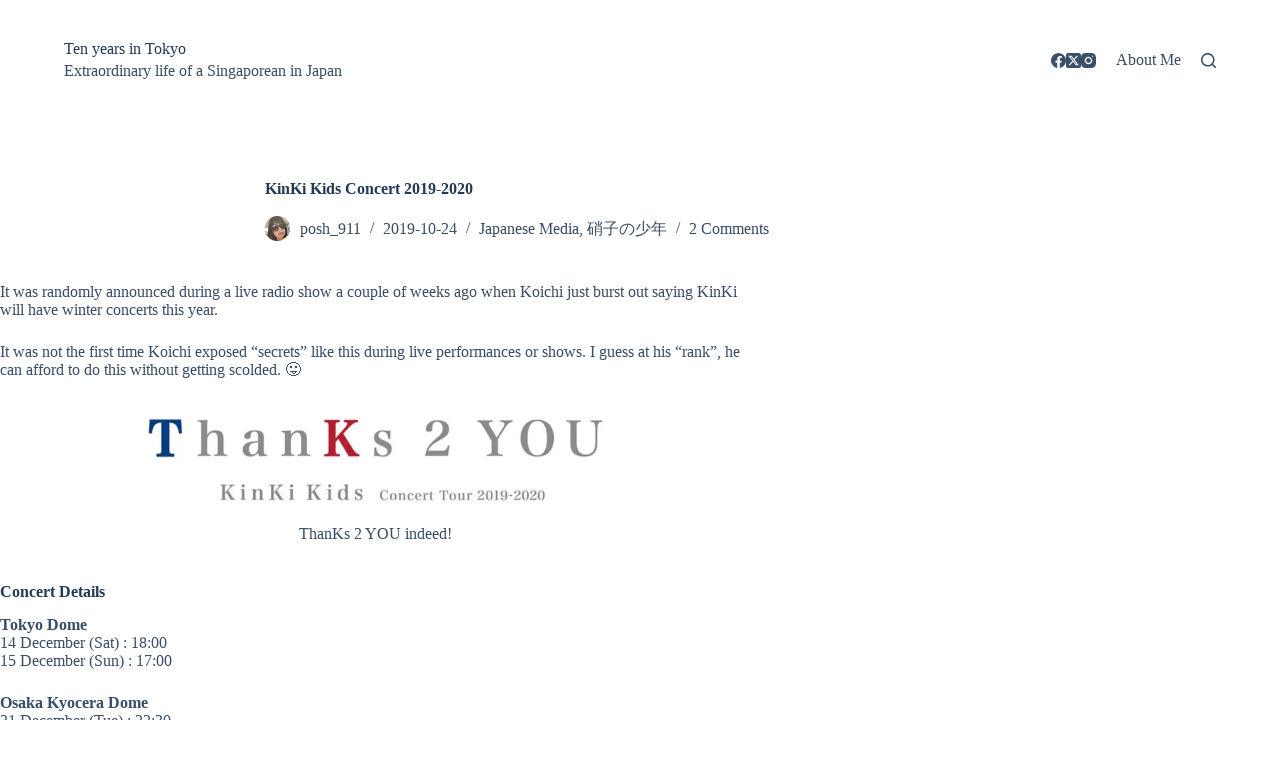

--- FILE ---
content_type: text/html; charset=utf-8
request_url: https://www.google.com/recaptcha/api2/aframe
body_size: 267
content:
<!DOCTYPE HTML><html><head><meta http-equiv="content-type" content="text/html; charset=UTF-8"></head><body><script nonce="eTGRlOULwNz5si1TIr-fIA">/** Anti-fraud and anti-abuse applications only. See google.com/recaptcha */ try{var clients={'sodar':'https://pagead2.googlesyndication.com/pagead/sodar?'};window.addEventListener("message",function(a){try{if(a.source===window.parent){var b=JSON.parse(a.data);var c=clients[b['id']];if(c){var d=document.createElement('img');d.src=c+b['params']+'&rc='+(localStorage.getItem("rc::a")?sessionStorage.getItem("rc::b"):"");window.document.body.appendChild(d);sessionStorage.setItem("rc::e",parseInt(sessionStorage.getItem("rc::e")||0)+1);localStorage.setItem("rc::h",'1768915713929');}}}catch(b){}});window.parent.postMessage("_grecaptcha_ready", "*");}catch(b){}</script></body></html>